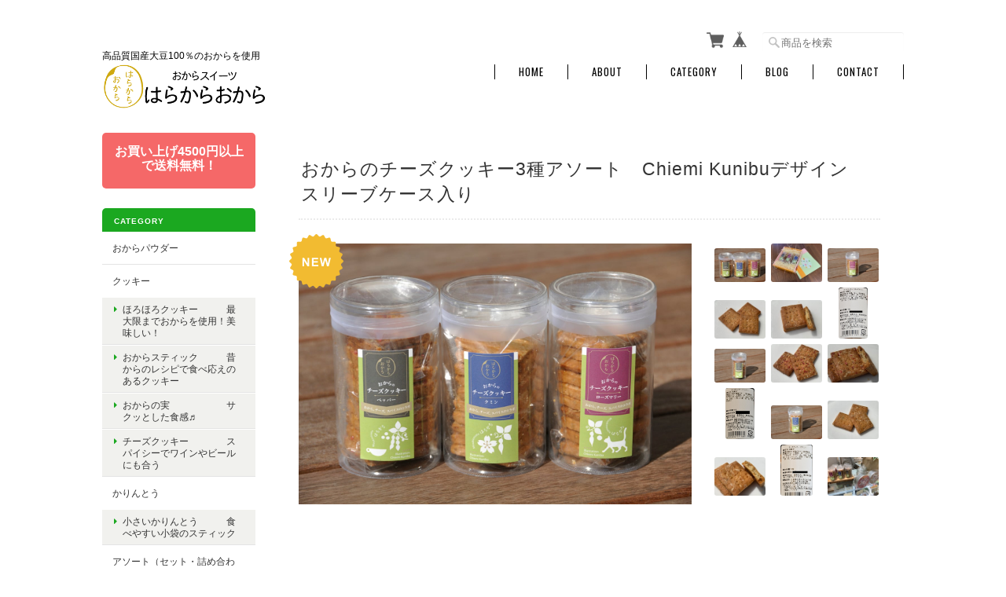

--- FILE ---
content_type: text/html; charset=UTF-8
request_url: https://www.harakaraokara.jp/items/21334485/reviews?format=user&score=&page=1
body_size: 441
content:
				<li class="review01__listChild">
			<figure class="review01__itemInfo">
				<a href="/items/17177625" class="review01__imgWrap">
					<img src="https://baseec-img-mng.akamaized.net/images/item/origin/7c305b1ba0a5e07776695ac951d59cf9.png?imformat=generic&q=90&im=Resize,width=146,type=normal" alt="おからスティック　黒ゴマ" class="review01__img">
				</a>
				<figcaption class="review01__item">
					<i class="review01__iconImg ico--good"></i>
					<p class="review01__itemName">おからスティック　黒ゴマ</p>
										<time datetime="2021-06-16" class="review01__date">2021/06/16</time>
				</figcaption>
			</figure><!-- /.review01__itemInfo -->
								</li>
				<li class="review01__listChild">
			<figure class="review01__itemInfo">
				<a href="/items/17177625" class="review01__imgWrap">
					<img src="https://baseec-img-mng.akamaized.net/images/item/origin/7c305b1ba0a5e07776695ac951d59cf9.png?imformat=generic&q=90&im=Resize,width=146,type=normal" alt="おからスティック　黒ゴマ" class="review01__img">
				</a>
				<figcaption class="review01__item">
					<i class="review01__iconImg ico--good"></i>
					<p class="review01__itemName">おからスティック　黒ゴマ</p>
										<time datetime="2021-06-11" class="review01__date">2021/06/11</time>
				</figcaption>
			</figure><!-- /.review01__itemInfo -->
								</li>
				<li class="review01__listChild">
			<figure class="review01__itemInfo">
				<a href="/items/17233741" class="review01__imgWrap">
					<img src="https://baseec-img-mng.akamaized.net/images/item/origin/647436468cbcfe68e3ad9570da361084.png?imformat=generic&q=90&im=Resize,width=146,type=normal" alt="おからの実　黒ゴマ" class="review01__img">
				</a>
				<figcaption class="review01__item">
					<i class="review01__iconImg ico--good"></i>
					<p class="review01__itemName">おからの実　黒ゴマ</p>
										<time datetime="2021-06-11" class="review01__date">2021/06/11</time>
				</figcaption>
			</figure><!-- /.review01__itemInfo -->
								</li>
				<li class="review01__listChild">
			<figure class="review01__itemInfo">
				<a href="/items/17668227" class="review01__imgWrap">
					<img src="https://baseec-img-mng.akamaized.net/images/item/origin/d2a17e84df1e70e574de0c1486e024fe.jpg?imformat=generic&q=90&im=Resize,width=146,type=normal" alt="おからのほろほろクッキー　缶3種セット（プレーン・シナモン・抹茶）" class="review01__img">
				</a>
				<figcaption class="review01__item">
					<i class="review01__iconImg ico--good"></i>
					<p class="review01__itemName">おからのほろほろクッキー　缶3種セット（プレーン・シナモン・抹茶）</p>
										<time datetime="2021-03-25" class="review01__date">2021/03/25</time>
				</figcaption>
			</figure><!-- /.review01__itemInfo -->
								</li>
				<li class="review01__listChild">
			<figure class="review01__itemInfo">
				<a href="/items/17668227" class="review01__imgWrap">
					<img src="https://baseec-img-mng.akamaized.net/images/item/origin/d2a17e84df1e70e574de0c1486e024fe.jpg?imformat=generic&q=90&im=Resize,width=146,type=normal" alt="おからのほろほろクッキー　缶3種セット（プレーン・シナモン・抹茶）" class="review01__img">
				</a>
				<figcaption class="review01__item">
					<i class="review01__iconImg ico--good"></i>
					<p class="review01__itemName">おからのほろほろクッキー　缶3種セット（プレーン・シナモン・抹茶）</p>
										<time datetime="2021-03-18" class="review01__date">2021/03/18</time>
				</figcaption>
			</figure><!-- /.review01__itemInfo -->
						<p class="review01__comment">はい。無事に受け取りました
シナモンが、私は一番好きかな
食べて、感じるのは、ほろほろなので
一口サイズで小さめのほうが良いかなぁーそれで、数が7粒より、小さくて
ふえるほうが良いかなって思います。</p>
								</li>
		